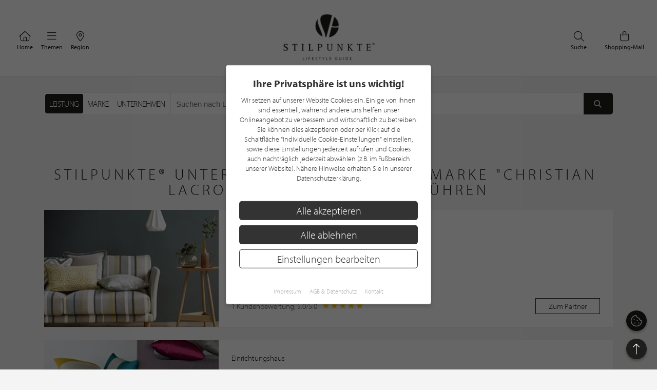

--- FILE ---
content_type: text/html; charset=UTF-8
request_url: https://www.stilpunkte.de/deutschland/marken/christian-lacroix/1/
body_size: 9802
content:
<!DOCTYPE html> <html xmlns="http://www.w3.org/1999/xhtml" xml:lang="de" lang="de"> <head> <meta charset="utf-8"> <meta name="description" content="Christian Lacroix in Deutschland im Lifestyle Guide von stilpunkte.de - Unternehmen welche die Marke Christian Lacroix führen"> <meta content="app-id=701606884" name="apple-itunes-app" /> <meta name="apple-mobile-web-app-capable" content="no"> <meta name="apple-mobile-web-app-title" content="Lifestyle Portal"> <meta name="robots" content="index, follow"> <meta name="viewport" content="width=device-width, initial-scale=1"> <meta name="google-site-verification" content="kmF4V_7wxioyg2ZW_HpOr566QsYMtg4mtAeVU7GuTfE" /> <meta name="facebook-domain-verification" content="imcpk3flo1dx5vem6rc1ivwji1el5k" /> <base href="https://www.stilpunkte.de/"> <title>Christian Lacroix - Marken - Deutschland - STILPUNKTE®</title> <link rel="apple-touch-icon" sizes="180x180" href="/resources/favicon/apple-touch-icon.png"> <link rel="icon" type="image/png" sizes="32x32" href="/resources/favicon/favicon-32x32.png"> <link rel="icon" type="image/png" sizes="16x16" href="/resources/favicon/favicon-16x16.png"> <link rel="manifest" href="/resources/favicon/manifest.json"> <link rel="mask-icon" href="/resources/favicon/safari-pinned-tab.svg" color="#000000"> <link rel="shortcut icon" href="/resources/favicon/favicon.ico"> <meta name="msapplication-config" content="/resources/favicon/browserconfig.xml"> <meta name="theme-color" content="#ffffff"> <link rel="canonical" href="https://www.stilpunkte.de/deutschland/marken/christian-lacroix/1/" /> <link rel="stylesheet" href="/resources/styles/tailwind.o.css?v=5.4.8"> <link rel="stylesheet" type="text/css" href="/resources/cache/af914c07049808ff25a331437173a5e5.css" /><link rel="stylesheet" type="text/css" href="/resources/cache/aade1157e6ddc8cd82748c80fcc39ddc.css" /> <script src="/resources/scripts/jquery_1.12.4.js"></script> <script src="/resources/scripts/jquery-ui-1.11.1/jquery-ui.js"></script> <script src="/resources/scripts/js.cookie.min.js?v=3.0.0"></script> <script src="/resources/scripts/jquery.bxslider-4.2.1d.js"></script> <script src="/resources/scripts/jquery.printElement.js?v=1.2"></script> <script src="/resources/scripts/jquery.cookiebar.js?v=5.4.8"></script> <script src="/resources/scripts/frontend.js?v=5.4.8"></script> <script src="/resources/scripts/api.js?v=5.4.8"></script> <script src="/resources/scripts/frontend/newsletter.js?v=5.4.8"></script> <script async defer data-website-id="0cbef534-baf4-455f-8eea-c9359e1150a5" src="https://analytics.nerdchandise.io/script.js"></script> <script src="https://use.typekit.net/lex3zgr.js"></script> <script>try{ Typekit.load({ async: true }); } catch(e){ }</script> <script type="application/ld+json">
		{
			"@context": "https://schema.org/",
			"@type": "WebSite",
			"name": "STILPUNKTE®",
			"url": "https://www.stilpunkte.de/",
			"potentialAction": {
				"@type": "SearchAction",
				"target": "https://www.stilpunkte.de/deutschland/suche/?rk=1&s=true&c=1&k=1&q={search_term_string}",
				"query-input": "required name=search_term_string"
			}
		}
		</script> </head> <body id="stilpunkte"> <div id="fb-root"></div> <script>
		var gmProperty = 'AIzaSyAylItwoIdrXKvP9DAnXp5KRLgVnNBJxdk';
		var gaProperty = 'G-4QKF21R678';
		var fbProperty = '320113712367559';
	</script> <header class="whitebox"> <a href="/" title="STILPUNKTE LIFESTYLE GUIDE">Zurück zur Startseite</a> <nav id="lead_nav"> <div class="choose_city"> <a href="/" class="choose"> <i class="fal fa-home"></i>
						Home
					</a> </div> <div class="choose_city"> <div class="choose overflow-hidden" id="choose_thema"> <i class="fal fa-bars"></i> <span class="elipsis">
															Themen
													</span> </div> </div> <div class="choose_city"> <div class="choose overflow-hidden" id="choose_city"> <i class="fal fa-map-marker-alt"></i> <span class="elipsis">Region</span> </div> </div> <div class="choose_city search"> <a href="/shops/" class="choose"> <i class="fal fa-shopping-bag"></i>
						Shopping-Mall
					</a> </div> <div class="choose_city search"> <a href="/deutschland/suche/" class="choose"> <i class="fal fa-search"></i>
						Suche
					</a> </div> <div class="clear"></div> </nav> <div class="clear"></div> </header> <div class="city_nav floating" id="city_nav" style="display: none"> <div class="city_nav__inner" id="city_nav_inner"> <div style="height: 15px;"></div> <div id="city1" class="city-headline all-active"> <a title="Deutschland" href="/deutschland/portal/">Deutschland</a> </div> <ul> <li id="city422" > <a title="Aachen" href="/aachen/portal/">Aachen</a> </li> <li id="city1233" > <a title="Augsburg" href="/augsburg/portal/">Augsburg</a> </li> <li id="city323" > <a title="Bergisches Land" href="/bergisches-land/portal/">Bergisches Land</a> </li> <li id="city476" > <a title="Berlin" href="/berlin/portal/">Berlin / Brandenburg</a> </li> <li id="city423" > <a title="Bochum" href="/bochum/portal/">Bochum</a> </li> <li id="city1894" > <a title="Bodensee" href="/bodensee/portal/">Bodensee</a> </li> <li id="city166" > <a title="Bonn" href="/bonn/portal/">Bonn</a> </li> <li id="city730" > <a title="Bremen" href="/bremen/portal/">Bremen / Oldenburg</a> </li> <li id="city3" > <a title="D&uuml;sseldorf" href="/duesseldorf/portal/">D&uuml;sseldorf</a> </li> <li id="city463" > <a title="Dortmund" href="/dortmund/portal/">Dortmund</a> </li> <li id="city1001" > <a title="Dresden" href="/dresden/portal/">Dresden</a> </li> <li id="city1900" > <a title="Eifel" href="/eifel/portal/">Eifel</a> </li> <li id="city254" > <a title="Essen" href="/essen/portal/">Essen</a> </li> <li id="city482" > <a title="Frankfurt am Main" href="/frankfurt/portal/">Frankfurt / Rhein-Main</a> </li> <li id="city459" > <a title="Hamburg" href="/hamburg/portal/">Hamburg</a> </li> <li id="city870" > <a title="Hannover" href="/hannover/portal/">Hannover / Braunschweig</a> </li> <li id="city2" > <a title="K&ouml;ln" href="/koeln/portal/">K&ouml;ln</a> </li> <li id="city715" > <a title="Kiel" href="/kiel/portal/">Kiel / Flensburg</a> </li> <li id="city368" > <a title="Koblenz" href="/koblenz/portal/">Koblenz</a> </li> <li id="city726" > <a title="L&uuml;becker Bucht" href="/luebecker-bucht/portal/">L&uuml;becker Bucht</a> </li> <li id="city725" > <a title="L&uuml;neburger Heide" href="/lueneburger-heide/portal/">L&uuml;neburger Heide</a> </li> <li id="city1206" > <a title="Leipzig" href="/leipzig/portal/">Leipzig</a> </li> <li id="city369" > <a title="M&ouml;nchengladbach" href="/moenchengladbach/portal/">M&ouml;nchengladbach</a> </li> <li id="city483" > <a title="M&uuml;nchen" href="/muenchen/portal/">M&uuml;nchen</a> </li> <li id="city525" > <a title="M&uuml;nster" href="/muenster/portal/">M&uuml;nster / M&uuml;nsterland</a> </li> <li id="city367" > <a title="Niederrhein" href="/niederrhein/portal/">Niederrhein</a> </li> <li id="city923" > <a title="Osnabr&uuml;ck" href="/osnabrueck/portal/">Osnabr&uuml;ck / Ems / Vechte</a> </li> <li id="city1538" > <a title="Ostwestfalen-Lippe" href="/ostwestfalen-lippe/portal/">Ostwestfalen-Lippe</a> </li> <li id="city1681" > <a title="Rhein-Sieg" href="/rhein-sieg/portal/">Rhein-Sieg</a> </li> <li id="city662" > <a title="Ruhrgebiet" href="/ruhrgebiet/portal/">Ruhrgebiet</a> </li> <li id="city905" > <a title="S&uuml;dwestfalen" href="/suedwestfalen/portal/">S&uuml;dwestfalen</a> </li> <li id="city1625" > <a title="Saarland" href="/saarland/portal/">Saarland</a> </li> <li id="city1115" > <a title="Siegerland" href="/siegerland/portal/">Siegerland</a> </li> <li id="city1054" > <a title="Stuttgart" href="/stuttgart/portal/">Stuttgart</a> </li> <li id="city537" > <a title="Sylt" href="/sylt/portal/">Sylt</a> </li> <li id="city775" > <a title="Erfurt" href="/erfurt/portal/">Th&uuml;ringen</a> </li> <li id="city1611" > <a title="Trier / Luxemburg" href="/trier-luxemburg/portal/">Trier / Luxemburg</a> </li> <li id="city366" > <a title="Wuppertal" href="/wuppertal/portal/">Wuppertal</a> </li> </ul> <div id="city1635" class="city-headline"> <a title="Schweiz" href="/schweiz/portal/">Schweiz</a> </div> <ul> <li id="city1650" > <a title="Basel" href="/basel/portal/">Basel</a> </li> <li id="city1636" > <a title="Z&uuml;rich" href="/zuerich/portal/">Z&uuml;rich</a> </li> </ul> <div id="city1830" class="city-headline"> <a title="&Ouml;sterreich" href="/oesterreich/portal/">&Ouml;sterreich</a> </div> <ul> <li id="city1833" > <a title="Salzburg" href="/salzburg/portal/">Salzburg</a> </li> </ul> <div id="city_close">schließen <i class="fal fa-times"></i></div> </div> </div> <div class="thema_nav floating" id="thema_nav" style="display: none"> <div style="margin: auto; width: 920px; position: relative; padding-top: 10px"> <div style="height: 15px;"></div> <div class="choose_headline" id="head2">Stilpunkte-Empfehlungen</div> <div class="choose_headline" id="head1">Entdecken Sie interessante Stilpunkte aus Ihrer Region</div> <div class="clear"></div> <ul> <li><a title="Die STILPUNKTE® Shopping-Mall" href="/shops/">STILPUNKTE® Shopping-Mall</a></li> <li><a title="Die besten Adressen" href="/deutschland/themen/">Die besten Adressen</a></li> <li><a title="Angebote & Events" href="/deutschland/angebote/uebersicht/1/">Angebote &amp; Events <span>%</span></a></li> <li><a title="Product Guide" href="/deutschland/produkte/uebersicht/1/">Product Guide</a></li> <li><a title="Top-Empfehlungen" href="/deutschland/toplists/1/">Top-Empfehlungen</a></li> </ul> <ul> <li><a title="Trends & Lifestyle" href="/trends-lifestyle/1/">Trends & Lifestyle</a></li> <li><a title="Experteninterview" href="/experteninterviews/1/">Experteninterview</a></li> <li><a title="Kulinarische Rezepte" href="/rezepte/">Kulinarische Rezepte</a></li> <li><a title="Reiseberichte" href="/reiseberichte/">Reiseberichte</a></li> <li><a title="Hotelempfehlungen" href="/deutschland/themen/hotels/">Hotelempfehlungen</a></li> </ul> <ul> <li><a href="/deutschland/themen/auto-mobiles/" title="Auto &amp; Mobiles">Auto &amp; Mobiles</a></li> <li><a href="/deutschland/themen/beratung-dienstleistungen/" title="Beratung &amp; Dienstleistungen">Beratung &amp; Dienstleistungen</a></li> <li><a href="/deutschland/themen/fitness-gesundheit/" title="Fitness &amp; Gesundheit">Fitness &amp; Gesundheit</a></li> <li><a href="/deutschland/themen/kunst-galerien/" title="Kunst &amp; Galerien">Kunst &amp; Galerien</a></li> <li><a href="/deutschland/themen/leben-wohnen/" title="Leben &amp; Wohnen">Leben &amp; Wohnen</a></li> <li><a href="/deutschland/themen/mode-accessoires/" title="Mode &amp; Accessoires">Mode &amp; Accessoires</a></li> </ul><ul> <li><a href="/deutschland/themen/restaurants-bars/" title="Restaurants &amp; Bars">Restaurants &amp; Bars</a></li> <li><a href="/deutschland/themen/schmuck-uhren/" title="Schmuck &amp; Uhren">Schmuck &amp; Uhren</a></li> <li><a href="/deutschland/themen/schoenheit-wohlbefinden/" title="Sch&ouml;nheit &amp; Wohlbefinden">Sch&ouml;nheit &amp; Wohlbefinden</a></li> <li><a href="/deutschland/themen/speisen-genuss/" title="Speisen &amp; Genuss">Speisen &amp; Genuss</a></li> <li><a href="/deutschland/themen/sport-freizeit/" title="Sport &amp; Freizeit">Sport &amp; Freizeit</a></li> <li><a title="Golfclubs" href="/deutschland/golfclubs/">Golfclubs</a></li> </ul> <div class="clear" style="height: 20px;"></div> <div class="candidates"> <a href="/stilpunkt-werden/">Noch kein Stilpunkt? <strong>Jetzt bewerben!</strong></a> </div> <div id="thema_close">schließen <i class="fal fa-times"></i></div> </div> </div> <div class="clear"></div> <script type="application/ld+json">{"@context": "http://schema.org","@type": "BreadcrumbList","itemListElement": [[{ "@type":"ListItem","position":1,"item":{ "@id":"https://www.stilpunkte.de/deutschland","name":"Deutschland" } }],[{ "@type":"ListItem","position":2,"item":{ "@id":"https://www.stilpunkte.de/deutschland/marken/","name":"Marken" } }],[{ "@type":"ListItem","position":3,"item":{ "@id":"https://www.stilpunkte.de/deutschland/marken/christian-lacroix/","name":"Christian Lacroix" } }]]}</script> <main class="container startpage"> <section style="margin-top: 2em"> <section class="search-bar relative"> <form method="get" action="/deutschland/suche/" id="search-form" class="flex gap-2 h-full box-border relative"> <div class="h-[44px] box-border"> <div class="flex search-selection mx-auto bg-white border border-gray-200/70 rounded-md border-solid h-full box-border"> <ul class="flex flex-row m-0 p-0 p-0.5 box-border"> <li class="h-full box-border"> <input type="radio" name="rk" value="4" id="kind_id_4" class="hidden" checked> <label for="kind_id_4" id="kind_id_4_label" class="h-full box-border block px-2 py-1 cursor-pointer tracking-tight text-base whitespace-nowrap uppercase h-[28px] flex items-center rounded" >
							Leistung
						</label> </li> <li class="h-full box-border"> <input type="radio" name="rk" value="3" id="kind_id_3" class="hidden" > <label for="kind_id_3" id="kind_id_3_label" class="h-full box-border block px-2 py-1 cursor-pointer tracking-tight text-base whitespace-nowrap uppercase h-[28px] flex items-center rounded" >
							Marke
						</label> </li> <li class="h-full box-border"> <input type="radio" name="rk" value="1" id="kind_id_1" class="hidden" > <label for="kind_id_1" id="kind_id_1_label" class="h-full box-border block px-2 py-1 cursor-pointer tracking-tight text-base whitespace-nowrap uppercase h-[28px] flex items-center rounded" >
							Unternehmen
						</label> </li> </ul> </div> </div> <div class="search-bar-input flex-1 flex bg-white rounded-md overflow-hidden border border-gray-200/70 border-solid"> <div class="field-content" style="flex-grow: 1; padding: 0;"> <input id="q" name="q" type="text" value="" aria-label="Suchen nach Unternehmen in PLZ oder Gebiet" placeholder="Suchen nach Unternehmen in PLZ oder Gebiet" autocomplete="off" autocorrect="off" spellcheck="false"> </div> <button type="submit" aria-label="Suchen"> <i class="fas fa-fw fa-search"></i> </button> </div> <input type="hidden" name="s" value="true"> <input type="hidden" name="c" value="1"> <input type="hidden" name="k" value="4"> </form> <div class="search-ajax-prediction" style="display: none;"> <ul></ul> </div> </section> <script>
	$("input[name=q]").keyup(function() {
		var value = $(this).val();

		$.ajax({
			url: "/ajax/search_prediction/",
			method: "post",
			data: {
				value: value,
				city: $("input[name=c]").val(),
				kind: $("input[name=k]").val()
			},
			success: function(response) {
				var predictionContainer = $(".search-ajax-prediction");
				var listContainer = predictionContainer.find("ul");
				listContainer.empty();

				if (response.result.length == 0) {
					predictionContainer.hide();
				} else {
					predictionContainer.show();
					response.result.forEach(function(el) {

						var li = $("<li>");
						li.text(el.name);
						li.appendTo(listContainer);
						li.click(function() {
							$("input[name=q]").val(el.name);
							$("form#search-form").submit();
						})
					})
				}
			}
		})
	});

	$("input[name=rk]").change(function() {
		const value = $(this).val();

		$("input[name=k]").val(value);

		$(".search-selection label").removeClass("active");
		$(`#kind_id_${ value }_label`).addClass("active");

		switch (parseInt(value)) {
			case 1:
				$("#q").attr("placeholder", "Suchen nach Unternehmen in PLZ oder Gebiet");
				break;
			case 2:
				$("#q").attr("placeholder", "Suchen nach Angebote, News oder Interviews");
				break;
			case 3:
				$("#q").attr("placeholder", "Suchen nach Marke in PLZ oder Gebiet");
				break;
			case 4:
				$("#q").attr("placeholder", "Suchen nach Leistung in PLZ oder Gebiet");
				break;
			default:
				break;
		}
	});

	// get query parameter
	var urlParams = new URLSearchParams(window.location.search);
	$("#q").val(urlParams.get("q"));

	var kind = urlParams.get("k") || 4;

	$("input[name=k]").val(kind);
	$("#kind_id_" + kind).prop("checked", true);
	$("#kind_id_" + kind).trigger("change");
</script> <script>
	var current_city_id = parseInt($("#city_id").val());

	if (window.localStorage) {
		var saved_city_id = window.localStorage.getItem("search-city-id");

		if (saved_city_id && current_city_id != 1 && current_city_id != saved_city_id && $("#city_id").val()) {
			window.localStorage.setItem("search-city-id", $("#city_id").val());
		}

		if (saved_city_id) {
			var search_city_id = window.localStorage.getItem("search-city-id");

			if (search_city_id) {
				$("#city_id").val(search_city_id).change();
			}

			$("#city_id").change(function() {
				window.localStorage.setItem("search-city-id", $(this).val());
			})
		}
		else {
			getGeoLocation();
		}
	}
	else {
		getGeoLocation();
	}

	function getGeoLocation() {
		return;

		$.ajax({
			url: "/ajax/get_geolocation/",
			success: function(response) {
				if (response.success) {
					$("#city_id").val(response.city.id).change();

					if (window.localStorage) {
						window.localStorage.setItem("search-city-id", response.city.id);
					}
				}
			}
		})
	}
</script> </section> <h1 class="greyheadline" style="white-space: break-spaces; white-space: balance; margin-top: 100px;">STILPUNKTE® Unternehmen, welche die Marke "Christian Lacroix" in Deutschland führen</h1> <section class="search-partner"> <a title="Schröder Raumgestaltung" href="https://www.stilpunkte.de/hamburg/eintraege/schroeder-raumgestaltung/"> <article> <div class="image"> <img class="background-image" src="https://img.stilpunkte.de/340x198/partners_pictures/69238/1694421361_MdDjnAob17Pd1j3cfjKx.jpg" srcset="https://img.stilpunkte.de/340x198/partners_pictures/69238/1694421361_MdDjnAob17Pd1j3cfjKx.jpg 1x, https://img.stilpunkte.de/680x396/partners_pictures/69238/1694421361_MdDjnAob17Pd1j3cfjKx.jpg 2x" alt="Schröder Raumgestaltung" title="Schröder Raumgestaltung" loading="lazy" > </div> <div class="info"> <p>
            Raumausstatter
          </p> <h3>Schröder Raumgestaltung</h3> <div class="flex"> <div> <p class="categories">
                                  Bett

                                      &middot;
                                                    Farben

                                      &middot;
                                                    Gardinenstange

                                                </p> <p>Hauptstraße 76<br/>25462 Rellingen</p> </div> <div class="distance"> </div> </div> <div class="flex" style="margin-top: 10px; align-items: center"> <div> <p class="categories">
                1 Kundenbewertung, 5.0/5.0
                <span class="stars stars-small stars-hotel stars-5-0" style="margin-left: 2px;margin-bottom: -6px;display: inline-block"></span> </p> </div> <div class="button">
            Zum Partner
          </div> </div> </div> </article> </a> <a title="Klockhaus Dekorationen & Wohnideen" href="https://www.stilpunkte.de/duesseldorf/eintraege/klockhaus-dekorationen-wohnideen/"> <article> <div class="image"> <img class="background-image" src="https://img.stilpunkte.de/340x198/partners_pictures/5962/1378371898_FwceVMusDAQmgU57DWtl.jpg" srcset="https://img.stilpunkte.de/340x198/partners_pictures/5962/1378371898_FwceVMusDAQmgU57DWtl.jpg 1x, https://img.stilpunkte.de/680x396/partners_pictures/5962/1378371898_FwceVMusDAQmgU57DWtl.jpg 2x" alt="Klockhaus Dekorationen & Wohnideen" title="Klockhaus Dekorationen & Wohnideen" loading="lazy" > </div> <div class="info"> <p>
            Einrichtungshaus
          </p> <h3>Klockhaus Dekorationen & Wohnideen</h3> <div class="flex"> <div> <p class="categories">
                                  Bettwäsche

                                      &middot;
                                                    Dekoration

                                      &middot;
                                                    Einrichtung

                                                </p> <p>Achenbachstr. 134<br/>40237 Düsseldorf</p> </div> <div class="distance"> </div> </div> <div class="flex" style="margin-top: 10px; align-items: center"> <div> </div> <div class="button">
            Zum Partner
          </div> </div> </div> </article> </a> <a title="Verba Success in Business - Daniel Vincze" href="https://www.stilpunkte.de/duesseldorf/eintraege/verba-success-in-business/"> <article> <div class="image"> <img class="background-image" src="https://img.stilpunkte.de/340x198/partners_pictures/53821/1620048984_zNmhRd2s9zu1KuYl6hX2.jpg" srcset="https://img.stilpunkte.de/340x198/partners_pictures/53821/1620048984_zNmhRd2s9zu1KuYl6hX2.jpg 1x, https://img.stilpunkte.de/680x396/partners_pictures/53821/1620048984_zNmhRd2s9zu1KuYl6hX2.jpg 2x" alt="Verba Success in Business - Daniel Vincze" title="Verba Success in Business - Daniel Vincze" loading="lazy" > </div> <div class="info"> <p>
            Life Coaching
          </p> <h3>Verba Success in Business - Daniel Vincze</h3> <div class="flex"> <div> <p class="categories">
                                  Bewerbungstraining

                                      &middot;
                                                    Braut Make-Up

                                      &middot;
                                                    Brillenberatung

                                                </p> <p>c/o Postflex #5720 | Emsdettener Straße 10<br/>48268 Greven</p> </div> <div class="distance"> </div> </div> <div class="flex" style="margin-top: 10px; align-items: center"> <div> <p class="categories">
                3 Kundenbewertungen, 5.0/5.0
                <span class="stars stars-small stars-hotel stars-5-0" style="margin-left: 2px;margin-bottom: -6px;display: inline-block"></span> </p> </div> <div class="button">
            Zum Partner
          </div> </div> </div> </article> </a> <a title="Raumausstattung Wenselowski" href="https://www.stilpunkte.de/muenster/eintraege/raumausstattung-wenselowski/"> <article> <div class="image"> <img class="background-image" src="https://img.stilpunkte.de/340x198/partners_pictures/76144/1744206870_X4jBf8djSItBw1j86hDX.jpg" srcset="https://img.stilpunkte.de/340x198/partners_pictures/76144/1744206870_X4jBf8djSItBw1j86hDX.jpg 1x, https://img.stilpunkte.de/680x396/partners_pictures/76144/1744206870_X4jBf8djSItBw1j86hDX.jpg 2x" alt="Raumausstattung Wenselowski" title="Raumausstattung Wenselowski" loading="lazy" > </div> <div class="info"> <p>
            Raumausstatter
          </p> <h3>Raumausstattung Wenselowski</h3> <div class="flex"> <div> <p class="categories">
                                  Akustiklösungen

                                      &middot;
                                                    Akustikpaneel

                                      &middot;
                                                    Caravan Polster

                                                </p> <p>Handwerker Gewerbepark 15<br/>48282 Emsdetten</p> </div> <div class="distance"> </div> </div> <div class="flex" style="margin-top: 10px; align-items: center"> <div> </div> <div class="button">
            Zum Partner
          </div> </div> </div> </article> </a> <a title="Dettmann Augenoptik" href="https://www.stilpunkte.de/luebecker-bucht/eintraege/dettmann-augenoptik/"> <article> <div class="image"> <img class="background-image" src="https://img.stilpunkte.de/340x198/partners_pictures/46560/1591084715_ugmjOO9a13mVJjM50Wzi.jpg" srcset="https://img.stilpunkte.de/340x198/partners_pictures/46560/1591084715_ugmjOO9a13mVJjM50Wzi.jpg 1x, https://img.stilpunkte.de/680x396/partners_pictures/46560/1591084715_ugmjOO9a13mVJjM50Wzi.jpg 2x" alt="Dettmann Augenoptik" title="Dettmann Augenoptik" loading="lazy" > </div> <div class="info"> <p>
            Optiker
          </p> <h3>Dettmann Augenoptik</h3> <div class="flex"> <div> <p class="categories">
                                  Augenoptik

                                      &middot;
                                                    Brille

                                      &middot;
                                                    Designerbrillen

                                                </p> <p>Obere Wahmstraße 17<br/>23552 Lübeck</p> </div> <div class="distance"> </div> </div> <div class="flex" style="margin-top: 10px; align-items: center"> <div> </div> <div class="button">
            Zum Partner
          </div> </div> </div> </article> </a> <a title="DOR Hamburg" href="https://www.stilpunkte.de/hamburg/eintraege/dor-hamburg/"> <article> <div class="image"> <img class="background-image" src="/content/manual/partner-gratis-standard.jpg" srcset="/content/manual/partner-gratis-standard.jpg 1x, /content/manual/partner-gratis-standard.jpg 2x" alt="DOR Hamburg" title="DOR Hamburg" loading="lazy" > </div> <div class="info"> <p>
            Concept Store
          </p> <h3>DOR Hamburg</h3> <div class="flex"> <div> <p class="categories">
                                  Accessoire

                                      &middot;
                                                    Antiquitäten

                                      &middot;
                                                    Designer Bekleidung

                                                </p> <p>Eppendorfer Baum 6<br/>20249 Hamburg</p> </div> <div class="distance"> </div> </div> <div class="flex" style="margin-top: 10px; align-items: center"> <div> </div> <div class="button">
            Zum Partner
          </div> </div> </div> </article> </a> <a title="Benuta Teppiche" href="https://www.stilpunkte.de/bonn/eintraege/benuta-teppiche/"> <article> <div class="image"> <img class="background-image" src="/content/manual/partner-gratis-standard.jpg" srcset="/content/manual/partner-gratis-standard.jpg 1x, /content/manual/partner-gratis-standard.jpg 2x" alt="Benuta Teppiche" title="Benuta Teppiche" loading="lazy" > </div> <div class="info"> <p>
            Bodengestaltung
          </p> <h3>Benuta Teppiche</h3> <div class="flex"> <div> <p class="categories">
                                  Designerteppiche

                                      &middot;
                                                    Hochflor Teppiche

                                      &middot;
                                                    Kinderteppich

                                                </p> <p>Hohe Str. 87<br/>53119 Bonn</p> </div> <div class="distance"> </div> </div> <div class="flex" style="margin-top: 10px; align-items: center"> <div> </div> <div class="button">
            Zum Partner
          </div> </div> </div> </article> </a> <a title="LIVING BERLIN" href="https://www.stilpunkte.de/berlin/eintraege/living-berlin/"> <article> <div class="image"> <img class="background-image" src="/content/manual/partner-gratis-standard.jpg" srcset="/content/manual/partner-gratis-standard.jpg 1x, /content/manual/partner-gratis-standard.jpg 2x" alt="LIVING BERLIN" title="LIVING BERLIN" loading="lazy" > </div> <div class="info"> <p>
            Einrichtungshaus
          </p> <h3>LIVING BERLIN</h3> <div class="flex"> <div> <p class="categories">
                                  Einrichtungshaus

                                      &middot;
                                                    Einrichtungsplanung

                                      &middot;
                                                    Möbelhaus

                                                </p> <p>Kantstraße 17<br/>10623 Berlin</p> </div> <div class="distance"> </div> </div> <div class="flex" style="margin-top: 10px; align-items: center"> <div> </div> <div class="button">
            Zum Partner
          </div> </div> </div> </article> </a> <div class="clear">&nbsp;</div> </section> </main> <div class="popup-background" style="display: none;"></div> <div class="popup popup-newsletter newsletter-ajax-form" style="display: none;"> <div class="row"> <div class="col col-left col-md-6"> <div class="h3">
				Jetzt zum Newsletter anmelden und von aktuellen Angeboten profitieren!			</div> <form action="/ajax/newsletter/" method="post"> <fieldset> <div class="field field-grid-item"> <div class="field-content"> <input type="text" id="email" name="email" value="" class="" aria-label="Ihre E-Mail Adresse" placeholder="Ihre E-Mail Adresse" /> </div> </div> <div class="field field-grid-item"> <label class="hc" for="ccellphone">Phone number<span class="label-required"> (Pflichtfeld)</span></label> <div class="field-content"> <input type="text" id="ccellphone" name="ccellphone" value="" class="hc" aria-label="Phone number" /> </div> </div> <div class="field field-grid-item"> <label class="hc" for="sstreet">Street<span class="label-required"> (Pflichtfeld)</span></label> <div class="field-content"> <input type="text" id="sstreet" name="sstreet" value="" class="hc" aria-label="Street" /> </div> </div> <input type="hidden" name="campaign" id="campaign" value="stoerer" /> <p>Mit der Anmeldung an unserem Newsletter stimmen Sie unseren<br /> <a href="/datenschutz/">Datenschutzbestimmungen</a> zu. Eine <a href="/newsletter-abmelden/">Abmeldung</a> ist jederzeit m&ouml;glich.</p> <button type="submit"> <span>Anmelden</span> <i class="fal fa-chevron-right" style="margin-right: 0"></i> </button> </fieldset> </form> </div> <div class="col col-right col-md-6" style="background-image: url(https://stilpunkte.s3.eu-central-1.amazonaws.com/news_pictures/707/1618918648_7eWA5Tg6dJ3U3rVLG4IV.patek1)"> <i class="popup-close fal fa-times-circle"></i> </div> </div> </div> <footer> <div class="container text-center clearfix"> <div class="flex row" style="display: flex;justify-content: center;align-items: center;width:100%;max-width:100%;"> <div class="col col-xl-6 col-lg-6 col-md-6 col-sm-6 col-xs-6 newsletter-form newsletter-ajax-form"> <h3>Newsletter</h3> <p>Bleiben Sie immer UP TO DATE! Melden Sie sich jetzt für unseren STILPUNKTE®-Newsletter an und profitieren Sie von exklusiven <strong>Neuigkeiten, Trends</strong> und <strong>Angeboten </strong></p> <p>Mit der Anmeldung für unseren Newsletter stimmen Sie unseren <a href="/datenschutz/" target="_blank" rel="noopener">Datenschutzbestimmungen</a> zu. Eine <a href="/newsletter-abmelden/" target="_blank" rel="noopener">Abmeldung</a> ist jederzeit möglich.</p> <form action="/ajax/newsletter/" method="post"> <fieldset> <legend>Newsletter Anmeldung</legend> <div class="flex"> <div class="field field-grid-item"> <div class="field-content"> <input type="text" id="email" name="email" value="" class="" aria-label="Ihre E-Mail Adresse" placeholder="Ihre E-Mail Adresse" /> </div> </div> <div class="field field-grid-item"> <label class="hc" for="ccellphone">Phone number<span class="label-required"> (Pflichtfeld)</span></label> <div class="field-content"> <input type="text" id="ccellphone" name="ccellphone" value="" class="hc" aria-label="Phone number" /> </div> </div> <div class="field field-grid-item"> <label class="hc" for="sstreet">Street<span class="label-required"> (Pflichtfeld)</span></label> <div class="field-content"> <input type="text" id="sstreet" name="sstreet" value="" class="hc" aria-label="Street" /> </div> </div> <input type="hidden" name="campaign" id="campaign" value="footer" /> <div> <button type="submit" class="button"> <span>Anmelden</span> <i class="fal fa-chevron-right" style="margin-right: 0"></i> </button> </div> </div> </fieldset> </form> </div> <div class="col col-xl-6 col-lg-6 col-md-6 col-sm-6 col-xs-6"> <img loading="lazy" src="/content/manual/footer-newsletter-4.png" width="1280" height="738" alt="STILPUNKTE Newsletter" style="display: block; width: 100%; height: auto;" /> </div> </div> </div> <div class="content-dark"> <div class="container flex clearfix"> <div class="clearfix col col-xl-6 col-lg-6 col-md-6 col-sm-6 col-xs-6" id="footer-1"> <a href="/stilpunkt-werden/"> <img loading="lazy" src="/content/manual/footer-stilpunkt.png" alt="Noch kein STILPUNKTE-Partner? Jetzt bewerben!" width="151" height="151" style="width: auto;" /> <div class="h5">Bewerben Sie sich für eine<br>gratis Mitgliedschaft bei STILPUNKTE&reg;!</div> <div class="button">Jetzt gratis bewerben</div> </a> </div> <div class="clearfix col col-xl-6 col-lg-6 col-md-6 col-sm-6 col-xs-6" id="footer-2"> <a href="/stilpunkt-werden/"> <img loading="lazy" src="/content/manual/SP_Auszeichnungen_Mockup_Aug26.png" alt="Auszeichnungen - Jetzt bewerben!" width="880" height="645" style="width: auto; height: 290px;" /> </a> </div> </div> </div> <div class="content-light"> <div class="container clearfix row-1"> <div class="col-3-4"> <div class="col-regions"> <div class="h3">Regionen</div> <ul> <li> <a aria-title="Deutschland" href="/deutschland/portal/">Deutschland</a> </li> <li id="city422" > <a aria-title="Aachen" href="/aachen/portal/">Aachen</a> </li> <li id="city1233" > <a aria-title="Augsburg" href="/augsburg/portal/">Augsburg</a> </li> <li id="city323" > <a aria-title="Bergisches Land" href="/bergisches-land/portal/">Bergisches Land</a> </li> <li id="city476" > <a aria-title="Berlin" href="/berlin/portal/">Berlin / Brandenburg</a> </li> <li id="city423" > <a aria-title="Bochum" href="/bochum/portal/">Bochum</a> </li> <li id="city1894" > <a aria-title="Bodensee" href="/bodensee/portal/">Bodensee</a> </li> <li id="city166" > <a aria-title="Bonn" href="/bonn/portal/">Bonn</a> </li> <li id="city730" > <a aria-title="Bremen" href="/bremen/portal/">Bremen / Oldenburg</a> </li> <li id="city3" > <a aria-title="D&uuml;sseldorf" href="/duesseldorf/portal/">D&uuml;sseldorf</a> </li> <li id="city463" > <a aria-title="Dortmund" href="/dortmund/portal/">Dortmund</a> </li> <li id="city1001" > <a aria-title="Dresden" href="/dresden/portal/">Dresden</a> </li> <li id="city1900" > <a aria-title="Eifel" href="/eifel/portal/">Eifel</a> </li> <li id="city254" > <a aria-title="Essen" href="/essen/portal/">Essen</a> </li> <li id="city482" > <a aria-title="Frankfurt am Main" href="/frankfurt/portal/">Frankfurt / Rhein-Main</a> </li> <li id="city459" > <a aria-title="Hamburg" href="/hamburg/portal/">Hamburg</a> </li> <li id="city870" > <a aria-title="Hannover" href="/hannover/portal/">Hannover / Braunschweig</a> </li> <li id="city2" > <a aria-title="K&ouml;ln" href="/koeln/portal/">K&ouml;ln</a> </li> <li id="city715" > <a aria-title="Kiel" href="/kiel/portal/">Kiel / Flensburg</a> </li> <li id="city368" > <a aria-title="Koblenz" href="/koblenz/portal/">Koblenz</a> </li> <li id="city726" > <a aria-title="L&uuml;becker Bucht" href="/luebecker-bucht/portal/">L&uuml;becker Bucht</a> </li> <li id="city725" > <a aria-title="L&uuml;neburger Heide" href="/lueneburger-heide/portal/">L&uuml;neburger Heide</a> </li> <li id="city1206" > <a aria-title="Leipzig" href="/leipzig/portal/">Leipzig</a> </li> <li id="city369" > <a aria-title="M&ouml;nchengladbach" href="/moenchengladbach/portal/">M&ouml;nchengladbach</a> </li> <li id="city483" > <a aria-title="M&uuml;nchen" href="/muenchen/portal/">M&uuml;nchen</a> </li> <li id="city525" > <a aria-title="M&uuml;nster" href="/muenster/portal/">M&uuml;nster / M&uuml;nsterland</a> </li> <li id="city367" > <a aria-title="Niederrhein" href="/niederrhein/portal/">Niederrhein</a> </li> <li id="city923" > <a aria-title="Osnabr&uuml;ck" href="/osnabrueck/portal/">Osnabr&uuml;ck / Ems / Vechte</a> </li> <li id="city1538" > <a aria-title="Ostwestfalen-Lippe" href="/ostwestfalen-lippe/portal/">Ostwestfalen-Lippe</a> </li> <li id="city1681" > <a aria-title="Rhein-Sieg" href="/rhein-sieg/portal/">Rhein-Sieg</a> </li> <li id="city662" > <a aria-title="Ruhrgebiet" href="/ruhrgebiet/portal/">Ruhrgebiet</a> </li> <li id="city905" > <a aria-title="S&uuml;dwestfalen" href="/suedwestfalen/portal/">S&uuml;dwestfalen</a> </li> <li id="city1625" > <a aria-title="Saarland" href="/saarland/portal/">Saarland</a> </li> <li id="city1115" > <a aria-title="Siegerland" href="/siegerland/portal/">Siegerland</a> </li> <li id="city1054" > <a aria-title="Stuttgart" href="/stuttgart/portal/">Stuttgart</a> </li> <li id="city537" > <a aria-title="Sylt" href="/sylt/portal/">Sylt</a> </li> <li id="city775" > <a aria-title="Erfurt" href="/erfurt/portal/">Th&uuml;ringen</a> </li> <li id="city1611" > <a aria-title="Trier / Luxemburg" href="/trier-luxemburg/portal/">Trier / Luxemburg</a> </li> <li id="city366" > <a aria-title="Wuppertal" href="/wuppertal/portal/">Wuppertal</a> </li> </ul> <ul> <li> <a aria-title="Schweiz" href="/schweiz/portal/">Schweiz</a> </li> <li id="city1650" > <a aria-title="Basel" href="/basel/portal/">Basel</a> </li> <li id="city1636" > <a aria-title="Z&uuml;rich" href="/zuerich/portal/">Z&uuml;rich</a> </li> </ul> <ul> <li> <a aria-title="&Ouml;sterreich" href="/oesterreich/portal/">&Ouml;sterreich</a> </li> <li id="city1833" > <a aria-title="Salzburg" href="/salzburg/portal/">Salzburg</a> </li> </ul> </div> <div class="col-3 col-2nd"> <div class="h3">Themenbereiche</div> <ul> <li><a href="/deutschland/themen/auto-mobiles/" aria-title="Auto &amp; Mobiles">Auto &amp; Mobiles</a></li> <li><a href="/deutschland/themen/beratung-dienstleistungen/" aria-title="Beratung &amp; Dienstleistungen">Beratung &amp; Dienstleistungen</a></li> <li><a href="/deutschland/themen/fitness-gesundheit/" aria-title="Fitness &amp; Gesundheit">Fitness &amp; Gesundheit</a></li> <li><a href="/deutschland/themen/kunst-galerien/" aria-title="Kunst &amp; Galerien">Kunst &amp; Galerien</a></li> <li><a href="/deutschland/themen/leben-wohnen/" aria-title="Leben &amp; Wohnen">Leben &amp; Wohnen</a></li> <li><a href="/deutschland/themen/mode-accessoires/" aria-title="Mode &amp; Accessoires">Mode &amp; Accessoires</a></li> <li><a href="/deutschland/themen/restaurants-bars/" aria-title="Restaurants &amp; Bars">Restaurants &amp; Bars</a></li> <li><a href="/deutschland/themen/schmuck-uhren/" aria-title="Schmuck &amp; Uhren">Schmuck &amp; Uhren</a></li> <li><a href="/deutschland/themen/schoenheit-wohlbefinden/" aria-title="Sch&ouml;nheit &amp; Wohlbefinden">Sch&ouml;nheit &amp; Wohlbefinden</a></li> <li><a href="/deutschland/themen/speisen-genuss/" aria-title="Speisen &amp; Genuss">Speisen &amp; Genuss</a></li> <li><a href="/deutschland/themen/sport-freizeit/" aria-title="Sport &amp; Freizeit">Sport &amp; Freizeit</a></li> <li><a href="/deutschland/golfclubs/" aria-title="Golfpartner">Golfpartner</a></li> <li><a href="/deutschland/themen/hotels/" aria-title="Hotelempfehlungen">Hotelempfehlungen</a></li> </ul> </div> <div class="col-3 col-2nd"> <div class="h3">Highlights</div> <ul> <li><a href="/shops/" aria-title="Die STILPUNKTE® Shopping-Mall">STILPUNKTE® Shopping-Mall</a></li> <li><a href="/deutschland/produkte/uebersicht/1/" aria-title="Product Guide">Product Guide</a></li> <li><a href="/deutschland/angebote/uebersicht/1/" aria-title="Angebote & Events">Angebote & Events</a></li> <li><a href="/rezepte/" aria-title="Kulinarische Rezepte">Kulinarische Rezepte</a></li> <li><a href="/reiseberichte/" aria-title="Reiseberichte">Reiseberichte</a></li> <li><a href="/deutschland/themen/hotels/" aria-title="Hotelempfehlungen">Hotelempfehlungen</a></li> <li><a href="/trends-lifestyle/1/" aria-title="Trends & Lifestyle">Trends & Lifestyle</a></li> <li><a href="/experteninterviews/1/" aria-title="Experteninterview">Experteninterview</a></li> </ul> </div> <div class="col-3 col-3rd"> <div class="h3">Service</div> <ul> <li><a href="/kontakt/" aria-title="Kontakt">Kontakt</a></li> <li><a href="/emagazine/" aria-title="E-Magazine">E-Magazine</a></li> <li><a href="/stilpunkt-werden/" aria-title="STILPUNKTE&reg;-Partner werden">STILPUNKTE&reg;-Partner werden</a></li> <li><a href="/deutschland/marken/1/" aria-title="Marken">Marken</a></li> <li><a href="/deutschland/kategorien/1/" aria-title="Kategorien">Kategorien</a></li> <li><a href="/deutschland/eintraege/1/" aria-title="Partner">Partner</a></li> <li><a href="/presse/" aria-title="Presse">Presse</a></li> <li><a href="javascript:cookieBar.open()" aria-title="Cookie-Einstellungen">Cookie-Einstellungen</a></li> </ul> </div> <div class="col-3 footer-social-media-icons"> <a href="https://www.facebook.com/StilpunkteLifestyleGuide" target="_blank" class="button-social-media"> <i class="fab fa-facebook-f fa-fw"></i> <span class="sr-only">STILPUNKTE auf Facebook</span> </a> <a href="https://www.youtube.com/user/Stilpunkte" target="_blank" class="button-social-media"> <i class="fab fa-youtube fa-fw"></i> <span class="sr-only">STILPUNKTE auf Youtube</span> <a href="https://www.instagram.com/stilpunkte/" target="_blank" class="button-social-media"> <i class="fab fa-instagram fa-fw"></i> <span class="sr-only">STILPUNKTE auf Instagram</span> </a> <a href="https://www.pinterest.de/stilpunkte_lifestyle_guide/" target="_blank" class="button-social-media"> <i class="fab fa-pinterest fa-fw"></i> <span class="sr-only">STILPUNKTE auf Pinterest</span> <a href="https://x.com/stilpunkte" target="_blank" class="button-social-media"> <i class="fab fa-x-twitter fa-fw"></i> <span class="sr-only">STILPUNKTE auf X</span> </a> </div> </div> <div class="col-4 col-4th col-instagram"> <div class="h3">Instagram</div> <div id="instagram"> <div class="grid-item"> <a href="https://www.instagram.com/reel/DC9k_F9MUHG/" target="_blank" rel="noreferrer"> <img src="/resources/images/instagram/468842738_18342521101176390_4227867572448000524_n.jpg" loading="lazy" alt="STILPUNKTE auf Instagram" width="512" height="512"> </a> </div> <div class="grid-item"> <a href="https://www.instagram.com/reel/DCqnxzmsnQ6/" target="_blank" rel="noreferrer"> <img src="/resources/images/instagram/467893086_18341576968176390_3939540142156110001_n.jpg" loading="lazy" alt="STILPUNKTE auf Instagram" width="512" height="512"> </a> </div> <div class="grid-item"> <a href="https://www.instagram.com/p/DCg2HZKMJzK/" target="_blank" rel="noreferrer"> <img src="/resources/images/instagram/467613893_18341078323176390_4186646203904760802_n.jpg" loading="lazy" alt="STILPUNKTE auf Instagram" width="512" height="512"> </a> </div> <div class="grid-item"> <a href="https://www.instagram.com/reel/DCWLbDUMExp/" target="_blank" rel="noreferrer"> <img src="/resources/images/instagram/466985910_1072586644408629_3071010355669020809_n.jpg" loading="lazy" alt="STILPUNKTE auf Instagram" width="512" height="512"> </a> </div> <div class="grid-item"> <a href="https://www.instagram.com/reel/DBRJ74ktO2E/" target="_blank" rel="noreferrer"> <img src="/resources/images/instagram/463484172_2022838761490307_6170311719354993741_n.jpg" loading="lazy" alt="STILPUNKTE auf Instagram" width="512" height="512"> </a> </div> <div class="grid-item"> <a href="https://www.instagram.com/reel/DA_Hs88s0EB/" target="_blank" rel="noreferrer"> <img src="/resources/images/instagram/462700208_558348989966561_227567793489989566_n.jpg" loading="lazy" alt="STILPUNKTE auf Instagram" width="512" height="512"> </a> </div> <div class="grid-item"> <a href="https://www.instagram.com/reel/DAbFPofshUC/" target="_blank" rel="noreferrer"> <img src="/resources/images/instagram/461239051_1278709329794828_7403955687312299340_n.jpg" loading="lazy" alt="STILPUNKTE auf Instagram" width="512" height="512"> </a> </div> <div class="grid-item"> <a href="https://www.instagram.com/reel/DAJKoEvMBZp/" target="_blank" rel="noreferrer"> <img src="/resources/images/instagram/460545087_1162440618174702_4585623932937983291_n.jpg" loading="lazy" alt="STILPUNKTE auf Instagram" width="512" height="512"> </a> </div> <div class="grid-item"> <a href="https://www.instagram.com/reel/C_0Swa-sjyy/" target="_blank" rel="noreferrer"> <img src="/resources/images/instagram/459215832_1030653208369572_4734335594282018679_n.jpg" loading="lazy" alt="STILPUNKTE auf Instagram" width="512" height="512"> </a> </div> <div class="grid-item"> <a href="https://www.instagram.com/reel/C_fcwgmMFg4/" target="_blank" rel="noreferrer"> <img src="/resources/images/instagram/458386131_819181953380928_6966865458553340285_n.jpg" loading="lazy" alt="STILPUNKTE auf Instagram" width="512" height="512"> </a> </div> </div> </div> </div> <div class="container clearfix row-2"> <hr> <div class="col-4"> <div class="h3">Kontakt</div> <i class="fal fa-phone-volume"></i> 0221 222 895 0

							<a href="/verwaltung/" aria-title="Kundenlogin" class="button" style="margin: 2em 0 0;">KUNDENLOGIN</a> </div> <div class="col-4"> <div class="h3">Unternehmen</div> <a href="/ueber-uns/">Über uns</a> | <a href="/karriere/">Karriere</a> | STILPUNKTE GmbH

							<div class="flex gap-2 justify-start items-end mt-6"> <a href="https://itunes.apple.com/de/app/id701606884?l=de&ls=1&mt=8&at=1001lKUT" target="_blank" aria-label="STILPUNKTE App auf Apple Store"> <img src="/resources/svg/Download_on_the_App_Store_Badge_DE_RGB_blk_092917.svg" alt="" loading="lazy" class="block !h-[38px] mt-[2px] grayscale" > </a> <a href="https://play.google.com/store/apps/details?id=de.stilpunkte.app" target="_blank" aria-label="STILPUNKTE App auf Google Play"> <img src="/resources/svg/GetItOnGooglePlay_Badge_Web_color_German.svg" alt="" loading="lazy" class="block !h-[38px] mt-[2px] grayscale" > </a> </div> </div> <div class="col-4 grayscale"> <div class="h3">Medienpartner von:</div> <div style="display: flex; gap: 10px;"> <a href="https://unternehmen.bunte.de/stilpunkte.html" aria-label="BUNTE Medien Partner 2024" class="block"> <img src="https://unternehmen.bunte.de/badge?article_id=111315&size=s" alt="" loading="lazy" class="block !max-h-[88px] grayscale" > </a> <a href="https://unternehmen.chip.de/stilpunkte-erfahrungen.html" aria-label="CHIP Medien Partner 2024" class="block"> <img src="https://unternehmen.chip.de/badge?article_id=111499&size=s" alt="" loading="lazy" class="block !max-h-[88px] grayscale" > </a> <a href="https://unternehmen.focus.de/stilpunkte.html" aria-label="FOCUS Medien Partner 2024" class="block"> <img src="https://unternehmen.focus.de/badge?article_id=105246&size=s" alt="" loading="lazy" class="block !max-h-[88px] grayscale" > </a> </div> </div> <div class="col-4" style="text-align: right;"> <div class="h3">Mitglied in den Verbänden:</div> <img src="/resources/images/sp_verbaende.svg" alt="" style="height: 40px; margin-right: auto; margin-left: 0;" /> </div> </div> <div class="container clearfix row-3"> <hr> <div class="col-6"> <a href="https://www.stilpunkte.de/" target="_blank">STILPUNKTE<sup style="font-size: 19px;top: 0;">&reg;</sup> GmbH powered by <a href="https://loewendorf-mediengruppe.de/" target="_blank">LOEWENDORF&reg; MEDIEN GmbH</a> </div> <div class="col-6"> <a href="/agb/">AGB</a> | <a href="/datenschutz/">Datenschutz</a> | <a href="/barrierefreiheitserklaerung/">Barrierefreiheitserklärung</a> | <a href="/impressum/">Impressum</a> | &copy; 2026 by STILPUNKTE<sup style="font-size: 19px;top: 0;">&reg;</sup> </div> </div> </div> </footer> </body> </html>